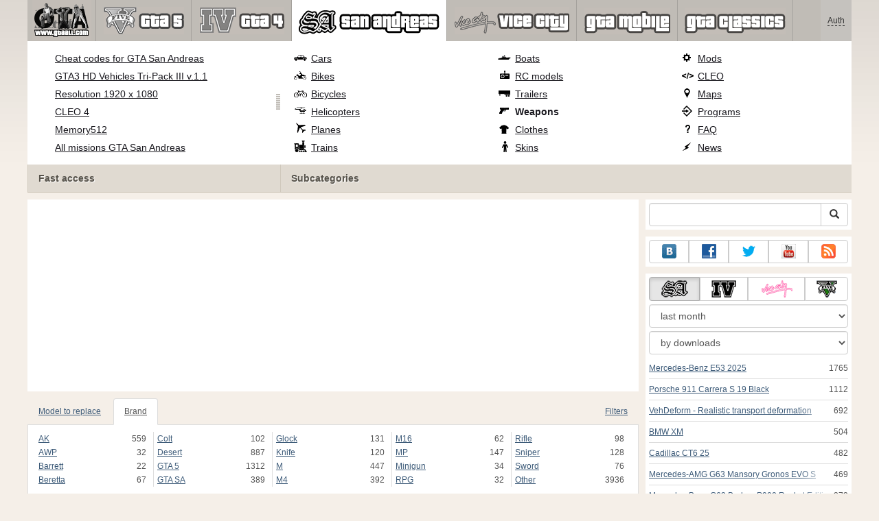

--- FILE ---
content_type: text/html; charset=utf-8
request_url: https://www.google.com/recaptcha/api2/aframe
body_size: 268
content:
<!DOCTYPE HTML><html><head><meta http-equiv="content-type" content="text/html; charset=UTF-8"></head><body><script nonce="7hWv-sTJX4OvxCAeB4Dkaw">/** Anti-fraud and anti-abuse applications only. See google.com/recaptcha */ try{var clients={'sodar':'https://pagead2.googlesyndication.com/pagead/sodar?'};window.addEventListener("message",function(a){try{if(a.source===window.parent){var b=JSON.parse(a.data);var c=clients[b['id']];if(c){var d=document.createElement('img');d.src=c+b['params']+'&rc='+(localStorage.getItem("rc::a")?sessionStorage.getItem("rc::b"):"");window.document.body.appendChild(d);sessionStorage.setItem("rc::e",parseInt(sessionStorage.getItem("rc::e")||0)+1);localStorage.setItem("rc::h",'1768927935184');}}}catch(b){}});window.parent.postMessage("_grecaptcha_ready", "*");}catch(b){}</script></body></html>